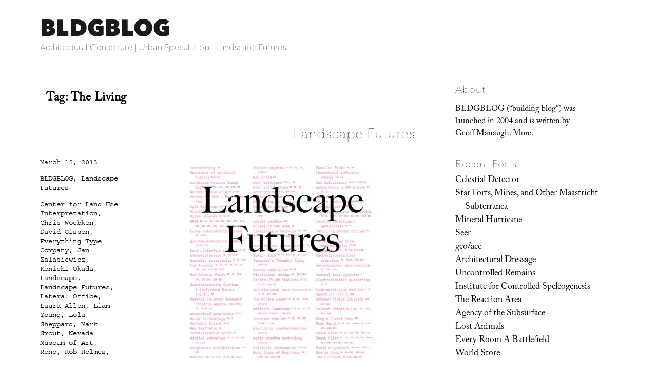

--- FILE ---
content_type: text/html; charset=UTF-8
request_url: https://bldgblog.com/tag/the-living/
body_size: 17659
content:
<!DOCTYPE html>
<html lang="en-US" class="no-js">
<head>
	<meta charset="UTF-8">
	<meta name="viewport" content="width=device-width, initial-scale=1.0">
	<link rel="profile" href="https://gmpg.org/xfn/11">
		<script>
(function(html){html.className = html.className.replace(/\bno-js\b/,'js')})(document.documentElement);
//# sourceURL=twentysixteen_javascript_detection
</script>
<link media="all" href="https://bldgblog.com/wp-content/cache/autoptimize/css/autoptimize_653bb592496213dd9392916577781770.css" rel="stylesheet"><title>The Living &#8211; BLDGBLOG</title>
<meta name='robots' content='max-image-preview:large' />
<link rel='dns-prefetch' href='//stats.wp.com' />
<link rel='dns-prefetch' href='//fonts.googleapis.com' />
<link rel='dns-prefetch' href='//v0.wordpress.com' />
<link rel='preconnect' href='//i0.wp.com' />
<link rel="alternate" type="application/rss+xml" title="BLDGBLOG &raquo; Feed" href="https://bldgblog.com/feed/" />
<link rel="alternate" type="application/rss+xml" title="BLDGBLOG &raquo; Comments Feed" href="https://bldgblog.com/comments/feed/" />
<link rel="alternate" type="application/rss+xml" title="BLDGBLOG &raquo; The Living Tag Feed" href="https://bldgblog.com/tag/the-living/feed/" />
<style id='wp-img-auto-sizes-contain-inline-css'>
img:is([sizes=auto i],[sizes^="auto," i]){contain-intrinsic-size:3000px 1500px}
/*# sourceURL=wp-img-auto-sizes-contain-inline-css */
</style>

<style id='wp-emoji-styles-inline-css'>

	img.wp-smiley, img.emoji {
		display: inline !important;
		border: none !important;
		box-shadow: none !important;
		height: 1em !important;
		width: 1em !important;
		margin: 0 0.07em !important;
		vertical-align: -0.1em !important;
		background: none !important;
		padding: 0 !important;
	}
/*# sourceURL=wp-emoji-styles-inline-css */
</style>
<style id='wp-block-library-inline-css'>
:root{--wp-block-synced-color:#7a00df;--wp-block-synced-color--rgb:122,0,223;--wp-bound-block-color:var(--wp-block-synced-color);--wp-editor-canvas-background:#ddd;--wp-admin-theme-color:#007cba;--wp-admin-theme-color--rgb:0,124,186;--wp-admin-theme-color-darker-10:#006ba1;--wp-admin-theme-color-darker-10--rgb:0,107,160.5;--wp-admin-theme-color-darker-20:#005a87;--wp-admin-theme-color-darker-20--rgb:0,90,135;--wp-admin-border-width-focus:2px}@media (min-resolution:192dpi){:root{--wp-admin-border-width-focus:1.5px}}.wp-element-button{cursor:pointer}:root .has-very-light-gray-background-color{background-color:#eee}:root .has-very-dark-gray-background-color{background-color:#313131}:root .has-very-light-gray-color{color:#eee}:root .has-very-dark-gray-color{color:#313131}:root .has-vivid-green-cyan-to-vivid-cyan-blue-gradient-background{background:linear-gradient(135deg,#00d084,#0693e3)}:root .has-purple-crush-gradient-background{background:linear-gradient(135deg,#34e2e4,#4721fb 50%,#ab1dfe)}:root .has-hazy-dawn-gradient-background{background:linear-gradient(135deg,#faaca8,#dad0ec)}:root .has-subdued-olive-gradient-background{background:linear-gradient(135deg,#fafae1,#67a671)}:root .has-atomic-cream-gradient-background{background:linear-gradient(135deg,#fdd79a,#004a59)}:root .has-nightshade-gradient-background{background:linear-gradient(135deg,#330968,#31cdcf)}:root .has-midnight-gradient-background{background:linear-gradient(135deg,#020381,#2874fc)}:root{--wp--preset--font-size--normal:16px;--wp--preset--font-size--huge:42px}.has-regular-font-size{font-size:1em}.has-larger-font-size{font-size:2.625em}.has-normal-font-size{font-size:var(--wp--preset--font-size--normal)}.has-huge-font-size{font-size:var(--wp--preset--font-size--huge)}.has-text-align-center{text-align:center}.has-text-align-left{text-align:left}.has-text-align-right{text-align:right}.has-fit-text{white-space:nowrap!important}#end-resizable-editor-section{display:none}.aligncenter{clear:both}.items-justified-left{justify-content:flex-start}.items-justified-center{justify-content:center}.items-justified-right{justify-content:flex-end}.items-justified-space-between{justify-content:space-between}.screen-reader-text{border:0;clip-path:inset(50%);height:1px;margin:-1px;overflow:hidden;padding:0;position:absolute;width:1px;word-wrap:normal!important}.screen-reader-text:focus{background-color:#ddd;clip-path:none;color:#444;display:block;font-size:1em;height:auto;left:5px;line-height:normal;padding:15px 23px 14px;text-decoration:none;top:5px;width:auto;z-index:100000}html :where(.has-border-color){border-style:solid}html :where([style*=border-top-color]){border-top-style:solid}html :where([style*=border-right-color]){border-right-style:solid}html :where([style*=border-bottom-color]){border-bottom-style:solid}html :where([style*=border-left-color]){border-left-style:solid}html :where([style*=border-width]){border-style:solid}html :where([style*=border-top-width]){border-top-style:solid}html :where([style*=border-right-width]){border-right-style:solid}html :where([style*=border-bottom-width]){border-bottom-style:solid}html :where([style*=border-left-width]){border-left-style:solid}html :where(img[class*=wp-image-]){height:auto;max-width:100%}:where(figure){margin:0 0 1em}html :where(.is-position-sticky){--wp-admin--admin-bar--position-offset:var(--wp-admin--admin-bar--height,0px)}@media screen and (max-width:600px){html :where(.is-position-sticky){--wp-admin--admin-bar--position-offset:0px}}

/*# sourceURL=wp-block-library-inline-css */
</style><style id='wp-block-image-inline-css'>
.wp-block-image>a,.wp-block-image>figure>a{display:inline-block}.wp-block-image img{box-sizing:border-box;height:auto;max-width:100%;vertical-align:bottom}@media not (prefers-reduced-motion){.wp-block-image img.hide{visibility:hidden}.wp-block-image img.show{animation:show-content-image .4s}}.wp-block-image[style*=border-radius] img,.wp-block-image[style*=border-radius]>a{border-radius:inherit}.wp-block-image.has-custom-border img{box-sizing:border-box}.wp-block-image.aligncenter{text-align:center}.wp-block-image.alignfull>a,.wp-block-image.alignwide>a{width:100%}.wp-block-image.alignfull img,.wp-block-image.alignwide img{height:auto;width:100%}.wp-block-image .aligncenter,.wp-block-image .alignleft,.wp-block-image .alignright,.wp-block-image.aligncenter,.wp-block-image.alignleft,.wp-block-image.alignright{display:table}.wp-block-image .aligncenter>figcaption,.wp-block-image .alignleft>figcaption,.wp-block-image .alignright>figcaption,.wp-block-image.aligncenter>figcaption,.wp-block-image.alignleft>figcaption,.wp-block-image.alignright>figcaption{caption-side:bottom;display:table-caption}.wp-block-image .alignleft{float:left;margin:.5em 1em .5em 0}.wp-block-image .alignright{float:right;margin:.5em 0 .5em 1em}.wp-block-image .aligncenter{margin-left:auto;margin-right:auto}.wp-block-image :where(figcaption){margin-bottom:1em;margin-top:.5em}.wp-block-image.is-style-circle-mask img{border-radius:9999px}@supports ((-webkit-mask-image:none) or (mask-image:none)) or (-webkit-mask-image:none){.wp-block-image.is-style-circle-mask img{border-radius:0;-webkit-mask-image:url('data:image/svg+xml;utf8,<svg viewBox="0 0 100 100" xmlns="http://www.w3.org/2000/svg"><circle cx="50" cy="50" r="50"/></svg>');mask-image:url('data:image/svg+xml;utf8,<svg viewBox="0 0 100 100" xmlns="http://www.w3.org/2000/svg"><circle cx="50" cy="50" r="50"/></svg>');mask-mode:alpha;-webkit-mask-position:center;mask-position:center;-webkit-mask-repeat:no-repeat;mask-repeat:no-repeat;-webkit-mask-size:contain;mask-size:contain}}:root :where(.wp-block-image.is-style-rounded img,.wp-block-image .is-style-rounded img){border-radius:9999px}.wp-block-image figure{margin:0}.wp-lightbox-container{display:flex;flex-direction:column;position:relative}.wp-lightbox-container img{cursor:zoom-in}.wp-lightbox-container img:hover+button{opacity:1}.wp-lightbox-container button{align-items:center;backdrop-filter:blur(16px) saturate(180%);background-color:#5a5a5a40;border:none;border-radius:4px;cursor:zoom-in;display:flex;height:20px;justify-content:center;opacity:0;padding:0;position:absolute;right:16px;text-align:center;top:16px;width:20px;z-index:100}@media not (prefers-reduced-motion){.wp-lightbox-container button{transition:opacity .2s ease}}.wp-lightbox-container button:focus-visible{outline:3px auto #5a5a5a40;outline:3px auto -webkit-focus-ring-color;outline-offset:3px}.wp-lightbox-container button:hover{cursor:pointer;opacity:1}.wp-lightbox-container button:focus{opacity:1}.wp-lightbox-container button:focus,.wp-lightbox-container button:hover,.wp-lightbox-container button:not(:hover):not(:active):not(.has-background){background-color:#5a5a5a40;border:none}.wp-lightbox-overlay{box-sizing:border-box;cursor:zoom-out;height:100vh;left:0;overflow:hidden;position:fixed;top:0;visibility:hidden;width:100%;z-index:100000}.wp-lightbox-overlay .close-button{align-items:center;cursor:pointer;display:flex;justify-content:center;min-height:40px;min-width:40px;padding:0;position:absolute;right:calc(env(safe-area-inset-right) + 16px);top:calc(env(safe-area-inset-top) + 16px);z-index:5000000}.wp-lightbox-overlay .close-button:focus,.wp-lightbox-overlay .close-button:hover,.wp-lightbox-overlay .close-button:not(:hover):not(:active):not(.has-background){background:none;border:none}.wp-lightbox-overlay .lightbox-image-container{height:var(--wp--lightbox-container-height);left:50%;overflow:hidden;position:absolute;top:50%;transform:translate(-50%,-50%);transform-origin:top left;width:var(--wp--lightbox-container-width);z-index:9999999999}.wp-lightbox-overlay .wp-block-image{align-items:center;box-sizing:border-box;display:flex;height:100%;justify-content:center;margin:0;position:relative;transform-origin:0 0;width:100%;z-index:3000000}.wp-lightbox-overlay .wp-block-image img{height:var(--wp--lightbox-image-height);min-height:var(--wp--lightbox-image-height);min-width:var(--wp--lightbox-image-width);width:var(--wp--lightbox-image-width)}.wp-lightbox-overlay .wp-block-image figcaption{display:none}.wp-lightbox-overlay button{background:none;border:none}.wp-lightbox-overlay .scrim{background-color:#fff;height:100%;opacity:.9;position:absolute;width:100%;z-index:2000000}.wp-lightbox-overlay.active{visibility:visible}@media not (prefers-reduced-motion){.wp-lightbox-overlay.active{animation:turn-on-visibility .25s both}.wp-lightbox-overlay.active img{animation:turn-on-visibility .35s both}.wp-lightbox-overlay.show-closing-animation:not(.active){animation:turn-off-visibility .35s both}.wp-lightbox-overlay.show-closing-animation:not(.active) img{animation:turn-off-visibility .25s both}.wp-lightbox-overlay.zoom.active{animation:none;opacity:1;visibility:visible}.wp-lightbox-overlay.zoom.active .lightbox-image-container{animation:lightbox-zoom-in .4s}.wp-lightbox-overlay.zoom.active .lightbox-image-container img{animation:none}.wp-lightbox-overlay.zoom.active .scrim{animation:turn-on-visibility .4s forwards}.wp-lightbox-overlay.zoom.show-closing-animation:not(.active){animation:none}.wp-lightbox-overlay.zoom.show-closing-animation:not(.active) .lightbox-image-container{animation:lightbox-zoom-out .4s}.wp-lightbox-overlay.zoom.show-closing-animation:not(.active) .lightbox-image-container img{animation:none}.wp-lightbox-overlay.zoom.show-closing-animation:not(.active) .scrim{animation:turn-off-visibility .4s forwards}}@keyframes show-content-image{0%{visibility:hidden}99%{visibility:hidden}to{visibility:visible}}@keyframes turn-on-visibility{0%{opacity:0}to{opacity:1}}@keyframes turn-off-visibility{0%{opacity:1;visibility:visible}99%{opacity:0;visibility:visible}to{opacity:0;visibility:hidden}}@keyframes lightbox-zoom-in{0%{transform:translate(calc((-100vw + var(--wp--lightbox-scrollbar-width))/2 + var(--wp--lightbox-initial-left-position)),calc(-50vh + var(--wp--lightbox-initial-top-position))) scale(var(--wp--lightbox-scale))}to{transform:translate(-50%,-50%) scale(1)}}@keyframes lightbox-zoom-out{0%{transform:translate(-50%,-50%) scale(1);visibility:visible}99%{visibility:visible}to{transform:translate(calc((-100vw + var(--wp--lightbox-scrollbar-width))/2 + var(--wp--lightbox-initial-left-position)),calc(-50vh + var(--wp--lightbox-initial-top-position))) scale(var(--wp--lightbox-scale));visibility:hidden}}
/*# sourceURL=https://bldgblog.com/wp-includes/blocks/image/style.min.css */
</style>
<style id='wp-block-image-theme-inline-css'>
:root :where(.wp-block-image figcaption){color:#555;font-size:13px;text-align:center}.is-dark-theme :root :where(.wp-block-image figcaption){color:#ffffffa6}.wp-block-image{margin:0 0 1em}
/*# sourceURL=https://bldgblog.com/wp-includes/blocks/image/theme.min.css */
</style>
<style id='global-styles-inline-css'>
:root{--wp--preset--aspect-ratio--square: 1;--wp--preset--aspect-ratio--4-3: 4/3;--wp--preset--aspect-ratio--3-4: 3/4;--wp--preset--aspect-ratio--3-2: 3/2;--wp--preset--aspect-ratio--2-3: 2/3;--wp--preset--aspect-ratio--16-9: 16/9;--wp--preset--aspect-ratio--9-16: 9/16;--wp--preset--color--black: #000000;--wp--preset--color--cyan-bluish-gray: #abb8c3;--wp--preset--color--white: #fff;--wp--preset--color--pale-pink: #f78da7;--wp--preset--color--vivid-red: #cf2e2e;--wp--preset--color--luminous-vivid-orange: #ff6900;--wp--preset--color--luminous-vivid-amber: #fcb900;--wp--preset--color--light-green-cyan: #7bdcb5;--wp--preset--color--vivid-green-cyan: #00d084;--wp--preset--color--pale-cyan-blue: #8ed1fc;--wp--preset--color--vivid-cyan-blue: #0693e3;--wp--preset--color--vivid-purple: #9b51e0;--wp--preset--color--dark-gray: #1a1a1a;--wp--preset--color--medium-gray: #686868;--wp--preset--color--light-gray: #e5e5e5;--wp--preset--color--blue-gray: #4d545c;--wp--preset--color--bright-blue: #007acc;--wp--preset--color--light-blue: #9adffd;--wp--preset--color--dark-brown: #402b30;--wp--preset--color--medium-brown: #774e24;--wp--preset--color--dark-red: #640c1f;--wp--preset--color--bright-red: #ff675f;--wp--preset--color--yellow: #ffef8e;--wp--preset--gradient--vivid-cyan-blue-to-vivid-purple: linear-gradient(135deg,rgb(6,147,227) 0%,rgb(155,81,224) 100%);--wp--preset--gradient--light-green-cyan-to-vivid-green-cyan: linear-gradient(135deg,rgb(122,220,180) 0%,rgb(0,208,130) 100%);--wp--preset--gradient--luminous-vivid-amber-to-luminous-vivid-orange: linear-gradient(135deg,rgb(252,185,0) 0%,rgb(255,105,0) 100%);--wp--preset--gradient--luminous-vivid-orange-to-vivid-red: linear-gradient(135deg,rgb(255,105,0) 0%,rgb(207,46,46) 100%);--wp--preset--gradient--very-light-gray-to-cyan-bluish-gray: linear-gradient(135deg,rgb(238,238,238) 0%,rgb(169,184,195) 100%);--wp--preset--gradient--cool-to-warm-spectrum: linear-gradient(135deg,rgb(74,234,220) 0%,rgb(151,120,209) 20%,rgb(207,42,186) 40%,rgb(238,44,130) 60%,rgb(251,105,98) 80%,rgb(254,248,76) 100%);--wp--preset--gradient--blush-light-purple: linear-gradient(135deg,rgb(255,206,236) 0%,rgb(152,150,240) 100%);--wp--preset--gradient--blush-bordeaux: linear-gradient(135deg,rgb(254,205,165) 0%,rgb(254,45,45) 50%,rgb(107,0,62) 100%);--wp--preset--gradient--luminous-dusk: linear-gradient(135deg,rgb(255,203,112) 0%,rgb(199,81,192) 50%,rgb(65,88,208) 100%);--wp--preset--gradient--pale-ocean: linear-gradient(135deg,rgb(255,245,203) 0%,rgb(182,227,212) 50%,rgb(51,167,181) 100%);--wp--preset--gradient--electric-grass: linear-gradient(135deg,rgb(202,248,128) 0%,rgb(113,206,126) 100%);--wp--preset--gradient--midnight: linear-gradient(135deg,rgb(2,3,129) 0%,rgb(40,116,252) 100%);--wp--preset--font-size--small: 13px;--wp--preset--font-size--medium: 20px;--wp--preset--font-size--large: 36px;--wp--preset--font-size--x-large: 42px;--wp--preset--spacing--20: 0.44rem;--wp--preset--spacing--30: 0.67rem;--wp--preset--spacing--40: 1rem;--wp--preset--spacing--50: 1.5rem;--wp--preset--spacing--60: 2.25rem;--wp--preset--spacing--70: 3.38rem;--wp--preset--spacing--80: 5.06rem;--wp--preset--shadow--natural: 6px 6px 9px rgba(0, 0, 0, 0.2);--wp--preset--shadow--deep: 12px 12px 50px rgba(0, 0, 0, 0.4);--wp--preset--shadow--sharp: 6px 6px 0px rgba(0, 0, 0, 0.2);--wp--preset--shadow--outlined: 6px 6px 0px -3px rgb(255, 255, 255), 6px 6px rgb(0, 0, 0);--wp--preset--shadow--crisp: 6px 6px 0px rgb(0, 0, 0);}:where(.is-layout-flex){gap: 0.5em;}:where(.is-layout-grid){gap: 0.5em;}body .is-layout-flex{display: flex;}.is-layout-flex{flex-wrap: wrap;align-items: center;}.is-layout-flex > :is(*, div){margin: 0;}body .is-layout-grid{display: grid;}.is-layout-grid > :is(*, div){margin: 0;}:where(.wp-block-columns.is-layout-flex){gap: 2em;}:where(.wp-block-columns.is-layout-grid){gap: 2em;}:where(.wp-block-post-template.is-layout-flex){gap: 1.25em;}:where(.wp-block-post-template.is-layout-grid){gap: 1.25em;}.has-black-color{color: var(--wp--preset--color--black) !important;}.has-cyan-bluish-gray-color{color: var(--wp--preset--color--cyan-bluish-gray) !important;}.has-white-color{color: var(--wp--preset--color--white) !important;}.has-pale-pink-color{color: var(--wp--preset--color--pale-pink) !important;}.has-vivid-red-color{color: var(--wp--preset--color--vivid-red) !important;}.has-luminous-vivid-orange-color{color: var(--wp--preset--color--luminous-vivid-orange) !important;}.has-luminous-vivid-amber-color{color: var(--wp--preset--color--luminous-vivid-amber) !important;}.has-light-green-cyan-color{color: var(--wp--preset--color--light-green-cyan) !important;}.has-vivid-green-cyan-color{color: var(--wp--preset--color--vivid-green-cyan) !important;}.has-pale-cyan-blue-color{color: var(--wp--preset--color--pale-cyan-blue) !important;}.has-vivid-cyan-blue-color{color: var(--wp--preset--color--vivid-cyan-blue) !important;}.has-vivid-purple-color{color: var(--wp--preset--color--vivid-purple) !important;}.has-black-background-color{background-color: var(--wp--preset--color--black) !important;}.has-cyan-bluish-gray-background-color{background-color: var(--wp--preset--color--cyan-bluish-gray) !important;}.has-white-background-color{background-color: var(--wp--preset--color--white) !important;}.has-pale-pink-background-color{background-color: var(--wp--preset--color--pale-pink) !important;}.has-vivid-red-background-color{background-color: var(--wp--preset--color--vivid-red) !important;}.has-luminous-vivid-orange-background-color{background-color: var(--wp--preset--color--luminous-vivid-orange) !important;}.has-luminous-vivid-amber-background-color{background-color: var(--wp--preset--color--luminous-vivid-amber) !important;}.has-light-green-cyan-background-color{background-color: var(--wp--preset--color--light-green-cyan) !important;}.has-vivid-green-cyan-background-color{background-color: var(--wp--preset--color--vivid-green-cyan) !important;}.has-pale-cyan-blue-background-color{background-color: var(--wp--preset--color--pale-cyan-blue) !important;}.has-vivid-cyan-blue-background-color{background-color: var(--wp--preset--color--vivid-cyan-blue) !important;}.has-vivid-purple-background-color{background-color: var(--wp--preset--color--vivid-purple) !important;}.has-black-border-color{border-color: var(--wp--preset--color--black) !important;}.has-cyan-bluish-gray-border-color{border-color: var(--wp--preset--color--cyan-bluish-gray) !important;}.has-white-border-color{border-color: var(--wp--preset--color--white) !important;}.has-pale-pink-border-color{border-color: var(--wp--preset--color--pale-pink) !important;}.has-vivid-red-border-color{border-color: var(--wp--preset--color--vivid-red) !important;}.has-luminous-vivid-orange-border-color{border-color: var(--wp--preset--color--luminous-vivid-orange) !important;}.has-luminous-vivid-amber-border-color{border-color: var(--wp--preset--color--luminous-vivid-amber) !important;}.has-light-green-cyan-border-color{border-color: var(--wp--preset--color--light-green-cyan) !important;}.has-vivid-green-cyan-border-color{border-color: var(--wp--preset--color--vivid-green-cyan) !important;}.has-pale-cyan-blue-border-color{border-color: var(--wp--preset--color--pale-cyan-blue) !important;}.has-vivid-cyan-blue-border-color{border-color: var(--wp--preset--color--vivid-cyan-blue) !important;}.has-vivid-purple-border-color{border-color: var(--wp--preset--color--vivid-purple) !important;}.has-vivid-cyan-blue-to-vivid-purple-gradient-background{background: var(--wp--preset--gradient--vivid-cyan-blue-to-vivid-purple) !important;}.has-light-green-cyan-to-vivid-green-cyan-gradient-background{background: var(--wp--preset--gradient--light-green-cyan-to-vivid-green-cyan) !important;}.has-luminous-vivid-amber-to-luminous-vivid-orange-gradient-background{background: var(--wp--preset--gradient--luminous-vivid-amber-to-luminous-vivid-orange) !important;}.has-luminous-vivid-orange-to-vivid-red-gradient-background{background: var(--wp--preset--gradient--luminous-vivid-orange-to-vivid-red) !important;}.has-very-light-gray-to-cyan-bluish-gray-gradient-background{background: var(--wp--preset--gradient--very-light-gray-to-cyan-bluish-gray) !important;}.has-cool-to-warm-spectrum-gradient-background{background: var(--wp--preset--gradient--cool-to-warm-spectrum) !important;}.has-blush-light-purple-gradient-background{background: var(--wp--preset--gradient--blush-light-purple) !important;}.has-blush-bordeaux-gradient-background{background: var(--wp--preset--gradient--blush-bordeaux) !important;}.has-luminous-dusk-gradient-background{background: var(--wp--preset--gradient--luminous-dusk) !important;}.has-pale-ocean-gradient-background{background: var(--wp--preset--gradient--pale-ocean) !important;}.has-electric-grass-gradient-background{background: var(--wp--preset--gradient--electric-grass) !important;}.has-midnight-gradient-background{background: var(--wp--preset--gradient--midnight) !important;}.has-small-font-size{font-size: var(--wp--preset--font-size--small) !important;}.has-medium-font-size{font-size: var(--wp--preset--font-size--medium) !important;}.has-large-font-size{font-size: var(--wp--preset--font-size--large) !important;}.has-x-large-font-size{font-size: var(--wp--preset--font-size--x-large) !important;}
/*# sourceURL=global-styles-inline-css */
</style>

<style id='classic-theme-styles-inline-css'>
/*! This file is auto-generated */
.wp-block-button__link{color:#fff;background-color:#32373c;border-radius:9999px;box-shadow:none;text-decoration:none;padding:calc(.667em + 2px) calc(1.333em + 2px);font-size:1.125em}.wp-block-file__button{background:#32373c;color:#fff;text-decoration:none}
/*# sourceURL=/wp-includes/css/classic-themes.min.css */
</style>


<link rel='stylesheet' id='sorts-mill-goudy-css' href='https://fonts.googleapis.com/css?family=Sorts+Mill+Goudy%3A400%2C400italic&#038;ver=6.9' media='all' />
<link rel='stylesheet' id='eb-garamond-css' href='https://fonts.googleapis.com/css?family=EB+Garamond&#038;ver=6.9' media='all' />
<link rel='stylesheet' id='merriweather-css' href='https://fonts.googleapis.com/css?family=Merriweather&#038;ver=6.9' media='all' />





<script src="https://bldgblog.com/wp-includes/js/jquery/jquery.min.js?ver=3.7.1" id="jquery-core-js"></script>
<script src="https://bldgblog.com/wp-includes/js/jquery/jquery-migrate.min.js?ver=3.4.1" id="jquery-migrate-js"></script>
<script id="twentysixteen-script-js-extra">
var screenReaderText = {"expand":"expand child menu","collapse":"collapse child menu"};
//# sourceURL=twentysixteen-script-js-extra
</script>

<link rel="https://api.w.org/" href="https://bldgblog.com/wp-json/" /><link rel="alternate" title="JSON" type="application/json" href="https://bldgblog.com/wp-json/wp/v2/tags/2008" /><link rel="EditURI" type="application/rsd+xml" title="RSD" href="https://bldgblog.com/xmlrpc.php?rsd" />
<meta name="generator" content="WordPress 6.9" />

		<!-- GA Google Analytics @ https://m0n.co/ga -->
		<script>
			(function(i,s,o,g,r,a,m){i['GoogleAnalyticsObject']=r;i[r]=i[r]||function(){
			(i[r].q=i[r].q||[]).push(arguments)},i[r].l=1*new Date();a=s.createElement(o),
			m=s.getElementsByTagName(o)[0];a.async=1;a.src=g;m.parentNode.insertBefore(a,m)
			})(window,document,'script','https://www.google-analytics.com/analytics.js','ga');
			ga('create', 'UA-12149034-2', 'auto');
			ga('send', 'pageview');
		</script>

		<style>img#wpstats{display:none}</style>
		<style>.recentcomments a{display:inline !important;padding:0 !important;margin:0 !important;}</style><style id="custom-background-css">
body.custom-background { background-color: #ffffff; }
</style>
	
<!-- Jetpack Open Graph Tags -->
<meta property="og:type" content="website" />
<meta property="og:title" content="The Living &#8211; BLDGBLOG" />
<meta property="og:url" content="https://bldgblog.com/tag/the-living/" />
<meta property="og:site_name" content="BLDGBLOG" />
<meta property="og:image" content="https://i0.wp.com/bldgblog.com/wp-content/uploads/2015/12/cropped-bldgblog-logosq-1.jpg?fit=512%2C512&#038;ssl=1" />
<meta property="og:image:width" content="512" />
<meta property="og:image:height" content="512" />
<meta property="og:image:alt" content="" />
<meta property="og:locale" content="en_US" />

<!-- End Jetpack Open Graph Tags -->
<link rel="icon" href="https://i0.wp.com/bldgblog.com/wp-content/uploads/2015/12/cropped-bldgblog-logosq-1.jpg?fit=32%2C32&#038;ssl=1" sizes="32x32" />
<link rel="icon" href="https://i0.wp.com/bldgblog.com/wp-content/uploads/2015/12/cropped-bldgblog-logosq-1.jpg?fit=192%2C192&#038;ssl=1" sizes="192x192" />
<link rel="apple-touch-icon" href="https://i0.wp.com/bldgblog.com/wp-content/uploads/2015/12/cropped-bldgblog-logosq-1.jpg?fit=180%2C180&#038;ssl=1" />
<meta name="msapplication-TileImage" content="https://i0.wp.com/bldgblog.com/wp-content/uploads/2015/12/cropped-bldgblog-logosq-1.jpg?fit=270%2C270&#038;ssl=1" />
<!-- BEGIN Adobe Fonts for WordPress --><script>
  (function(d) {
    var config = {
      kitId: 'gwa4cun',
      scriptTimeout: 3000,
      async: true
    },
    h=d.documentElement,t=setTimeout(function(){h.className=h.className.replace(/\bwf-loading\b/g,"")+" wf-inactive";},config.scriptTimeout),tk=d.createElement("script"),f=false,s=d.getElementsByTagName("script")[0],a;h.className+=" wf-loading";tk.src='https://use.typekit.net/'+config.kitId+'.js';tk.async=true;tk.onload=tk.onreadystatechange=function(){a=this.readyState;if(f||a&&a!="complete"&&a!="loaded")return;f=true;clearTimeout(t);try{Typekit.load(config)}catch(e){}};s.parentNode.insertBefore(tk,s)
  })(document);
</script><style type='text/css'>a {
text-decoration: none;
}</style><!-- END Adobe Fonts for WordPress --><script src="https://bldgblog.com/wp-content/cache/autoptimize/js/autoptimize_35f668044e78518a13a765342cfae445.js"></script></head>

<body class="archive tag tag-the-living tag-2008 custom-background wp-embed-responsive wp-theme-twentysixteen wp-child-theme-bldgblog hfeed">
<div id="page" class="site">
	<div class="site-inner">
		<a class="skip-link screen-reader-text" href="#content">
			Skip to content		</a>

		<header id="masthead" class="site-header">
			<div class="site-header-main">
				<div class="site-branding">
											<p class="site-title"><a href="https://bldgblog.com/" rel="home" >BLDGBLOG</a></p>
												<p class="site-description">Architectural Conjecture  |  Urban Speculation  |  Landscape Futures</p>
									</div><!-- .site-branding -->

							</div><!-- .site-header-main -->

					</header><!-- .site-header -->

		<div id="content" class="site-content">

	<div id="primary" class="content-area">
		<main id="main" class="site-main">

		
			<header class="page-header">
				<h1 class="page-title">Tag: <span>The Living</span></h1>			</header><!-- .page-header -->

			
<article id="post-12365" class="post-12365 post type-post status-publish format-standard hentry category-uncategorized category-landscape-futures tag-center-for-land-use-interpretation tag-chris-woebken tag-david-gissen tag-everything-type-company tag-jan-zalasiewicz tag-kenichi-okada tag-landscape tag-landscape-futures tag-lateral-office tag-laura-allen tag-liam-young tag-lola-sheppard tag-mark-smout tag-nevada-museum-of-art tag-reno tag-rob-holmes tag-scott-geiger tag-smout-allen tag-smudge-studio tag-the-living">
	<header class="entry-header">
		
		<h2 class="entry-title"><a href="https://bldgblog.com/2013/03/landscape-futures/" rel="bookmark">Landscape Futures</a></h2>	</header><!-- .entry-header -->

	
	
	<div class="entry-content">
		<p><img fetchpriority="high" decoding="async" style="display:block; margin:0px auto 5px; text-align:center;" src="/wp-content/uploads/2006/06/Landscape-Futuresfinal-1.jpg" width="400" height="558" alt="" /><small>[Images: The cover of <a href="http://www.amazon.com/gp/product/8415391145/ref=as_li_ss_tl?ie=UTF8&#038;camp=1789&#038;creative=390957&#038;creativeASIN=8415391145&#038;linkCode=as2&#038;tag=bldgblog-20"><i>Landscape Futures</i></a>; book design by Brooklyn&#8217;s <a href="http://everything-type-company.com">Everything-Type-Company</a>].</small></p>
<p> I&#8217;m enormously pleased to say that a book project long in the making will finally see the light of day later this month, a collaboration between <a href="http://www.actar.es">ACTAR</a> and the <a href="http://www.nevadaart.org">Nevada Museum of Art</a> called <a href="http://www.amazon.com/gp/product/8415391145/ref=as_li_ss_tl?ie=UTF8&#038;camp=1789&#038;creative=390957&#038;creativeASIN=8415391145&#038;linkCode=as2&#038;tag=bldgblog-20"><i>Landscape Futures: Instruments, Devices and Architectural Inventions</i></a>.</p>
<p> On a related note, I&#8217;m also happy to say simply, despite the painfully slow pace of posts here on the blog, going back at least the last six months or so, that many projects ticking away in the background are, at long last, coming to fruition, including <a href="http://v-e-n-u-e.com"><i>Venue</i></a>, and, now, the publication of <a href="http://www.amazon.com/gp/product/8415391145/ref=as_li_ss_tl?ie=UTF8&#038;camp=1789&#038;creative=390957&#038;creativeASIN=8415391145&#038;linkCode=as2&#038;tag=bldgblog-20"><i>Landscape Futures</i></a>.</p>
<p> <img decoding="async" style="display:block; margin:0px auto 2px; text-align:center;" src="/wp-content/uploads/2006/06/Landscape-Futures2.jpg" width="535" height="373" alt="" /><img decoding="async" style="display:block; margin:0px auto 2px; text-align:center;" src="/wp-content/uploads/2006/06/Landscape-Futuresfinal-4.jpg" width="535" height="373" alt="" /><img loading="lazy" decoding="async" style="display:block; margin:0px auto 5px; text-align:center;" src="/wp-content/uploads/2006/06/Landscape-Futuresfinal-5.jpg" width="535" height="373" alt="" /><small>[Images: The opening spreads of <a href="http://www.amazon.com/gp/product/8415391145/ref=as_li_ss_tl?ie=UTF8&#038;camp=1789&#038;creative=390957&#038;creativeASIN=8415391145&#038;linkCode=as2&#038;tag=bldgblog-20"><i>Landscape Futures</i></a>; book design by <a href="http://everything-type-company.com">Everything-Type-Company</a>].</small></p>
<p> <a href="http://www.amazon.com/gp/product/8415391145/ref=as_li_ss_tl?ie=UTF8&#038;camp=1789&#038;creative=390957&#038;creativeASIN=8415391145&#038;linkCode=as2&#038;tag=bldgblog-20"><i>Landscape Futures</i></a> both documents and continues an exhibition of the same name that ran for a bit more than six months at the Nevada Museum of Art in Reno, from August 2011 to February 2012. The exhibition was my first solo commission as a curator and by far the largest project I had worked on to that point. It was an incredible opportunity, and I remain hugely excited by the physical quality and conceptual breadth of the work produced by the show&#8217;s participating artists and architects. </p>
<p> Best of all, I was able to commission brand new work from many of the contributors, including giving historian <a href="http://htcexperiments.org">David Gissen</a> a new opportunity to explore his ideas—on preservation, technology, and the environmental regulation of everyday urban space—in a series of wall-sized prints; finding a new genre—a fictional travelogue from a future lithium boom—with <a href="http://www.thelivingnewyork.com">The Living</a>; and setting aside nearly an entire room, the centerpiece of the 2,500-square-foot exhibition, for an immensely complicated piece of functioning machinery (plus documentary photographs, posters, study-models, an entire bound book of research, and much else besides) by London-based architects <a href="http://www.smoutallen.com">Smout Allen</a>. </p>
<p> Those works joined pre-existing projects by Mason White &#038; Lola Sheppard of <a href="http://lateraloffice.com">Lateral Office</a> and <a href="http://infranetlab.org">InfraNet Lab</a>, whose project &#8220;Next North/The Active Layer&#8221; explored the emerging architectural conditions presented by climate-changed terrains in the far north; <a href="http://www.woebken.net">Chris Woebken</a> &#038; <a href="http://www.kenichiokada.com">Kenichi Okada</a>, whose widely exhibited &#8220;<a href="http://www.woebken.net/animalsuperpowers.html">Animal Superpowers</a>&#8221; added a colorful note to the exhibition&#8217;s second room; and architect-adventurer <a href="http://www.tomorrowsthoughtstoday.com">Liam Young</a>, who brought his &#8220;Specimens of Unnatural History&#8221; successfully through international customs to model the warped future ecosystem of a genetically-enhanced Galapagos.</p>
<p> <img loading="lazy" decoding="async" style="display:block; margin:0px auto 2px; text-align:center;" src="/wp-content/uploads/2006/06/Landscape-Futuresfinal-10.jpg" width="400" height="558" alt="" /><img loading="lazy" decoding="async" style="display:block; margin:0px auto 2px; text-align:center;" src="/wp-content/uploads/2006/06/Landscape-Futuresfinal-11.jpg" width="535" height="373" alt="" /><img loading="lazy" decoding="async" style="display:block; margin:0px auto 2px; text-align:center;" src="/wp-content/uploads/2006/06/Landscape-Futuresfinal-12.jpg" width="535" height="373" alt="" /><img loading="lazy" decoding="async" style="display:block; margin:0px auto 2px; text-align:center;" src="/wp-content/uploads/2006/06/Landscape-Futuresfinal-13.jpg" width="535" height="373" alt="" /><img loading="lazy" decoding="async" style="display:block; margin:0px auto 2px; text-align:center;" src="/wp-content/uploads/2006/06/Landscape-Futuresfinal-14.jpg" width="535" height="373" alt="" /><img loading="lazy" decoding="async" style="display:block; margin:0px auto 2px; text-align:center;" src="/wp-content/uploads/2006/06/Landscape-Futuresfinal-15.jpg" width="535" height="373" alt="" /><img loading="lazy" decoding="async" style="display:block; margin:0px auto 2px; text-align:center;" src="/wp-content/uploads/2006/06/Landscape-Futuresfinal-16.jpg" width="535" height="373" alt="" /><img loading="lazy" decoding="async" style="display:block; margin:0px auto 2px; text-align:center;" src="/wp-content/uploads/2006/06/Landscape-Futuresfinal-17.jpg" width="535" height="373" alt="" /><img loading="lazy" decoding="async" style="display:block; margin:0px auto 2px; text-align:center;" src="/wp-content/uploads/2006/06/Landscape-Futuresfinal-18.jpg" width="535" height="373" alt="" /><img loading="lazy" decoding="async" style="display:block; margin:0px auto 2px; text-align:center;" src="/wp-content/uploads/2006/06/Landscape-Futuresfinal-19.jpg" width="535" height="373" alt="" /><img loading="lazy" decoding="async" style="display:block; margin:0px auto 2px; text-align:center;" src="/wp-content/uploads/2006/06/Landscape-Futuresfinal-20.jpg" width="535" height="373" alt="" /><img loading="lazy" decoding="async" style="display:block; margin:0px auto 2px; text-align:center;" src="/wp-content/uploads/2006/06/Landscape-Futuresfinal-22.jpg" width="535" height="373" alt="" /><img loading="lazy" decoding="async" style="display:block; margin:0px auto 2px; text-align:center;" src="/wp-content/uploads/2006/06/Landscape-Futuresfinal-23.jpg" width="535" height="373" alt="" /><img loading="lazy" decoding="async" style="display:block; margin:0px auto 2px; text-align:center;" src="/wp-content/uploads/2006/06/Landscape-Futuresfinal-24.jpg" width="535" height="373" alt="" /><img loading="lazy" decoding="async" style="display:block; margin:0px auto 2px; text-align:center;" src="/wp-content/uploads/2006/06/Landscape-Futuresfinal-25.jpg" width="535" height="373" alt="" /><img loading="lazy" decoding="async" style="display:block; margin:0px auto 2px; text-align:center;" src="/wp-content/uploads/2006/06/Landscape-Futuresfinal-26.jpg" width="535" height="373" alt="" /><img loading="lazy" decoding="async" style="display:block; margin:0px auto 2px; text-align:center;" src="/wp-content/uploads/2006/06/Landscape-Futuresfinal-28.jpg" width="535" height="373" alt="" /><img loading="lazy" decoding="async" style="display:block; margin:0px auto 2px; text-align:center;" src="/wp-content/uploads/2006/06/Landscape-Futuresfinal-29.jpg" width="535" height="373" alt="" /><img loading="lazy" decoding="async" style="display:block; margin:0px auto 5px; text-align:center;" src="/wp-content/uploads/2006/06/Landscape-Futuresfinal-30.jpg" width="535" height="373" alt="" /><small>[Images: More spreads from <a href="http://www.amazon.com/gp/product/8415391145/ref=as_li_ss_tl?ie=UTF8&#038;camp=1789&#038;creative=390957&#038;creativeASIN=8415391145&#038;linkCode=as2&#038;tag=bldgblog-20"><i>Landscape Futures</i></a>; book design by <a href="http://everything-type-company.com">Everything-Type-Company</a>].</small></p>
<p> But the book also expands on that core of both new and pre-existing work to include work by <a href="http://m.ammoth.us/blog/">Rob Holmes</a>, Alex Trevi (edited from their original appearance on <a href="http://pruned.blogspot.com"><i>Pruned</i></a>), a travelogue through the lost lakes of the American West by <a href="http://smudgestudio.org">Smudge Studio</a>, a walking tour through the electromagnetic landscapes of Los Angeles by the <a href="http://www.clui.org">Center for Land Use Interpretation</a>, and a new short story by Pushcart Prize-winning author <a href="http://scott-geiger.com">Scott Geiger</a>. </p>
<p> These, in turn, join reprints of texts highly influential for the overall <i>Landscape Futures</i> project, including a short history of climate control technologies and weather warfare by historian <a href="http://www.colby.edu/sts/JimFleming.html">James Fleming</a>, <a href="http://htcexperiments.org">David Gissen</a>&#8216;s excellent overview of the atmospheric preservation of artifacts in museums in New York City (specifically, the <a href="http://www.metmuseum.org/Collections/search-the-collections/100004628">Temple of Dendur</a> at the Metropolitan Museum of Art), and a classic article—from BLDGBLOG&#8217;s perspective, at least—originally published in <a href="http://www.newscientist.com"><i>New Scientist</i></a> back in 1998, where geologist <a href="http://www2.le.ac.uk/departments/geology/people/zalasiewicz-ja">Jan Zalasiewicz</a> suggests a number of possibilities for the large-scale fossilization of entire urban landscapes in the Earth&#8217;s far future. </p>
<p>   Even that&#8217;s not the end of the book, however, which is then further augmented by a long look, in the curator&#8217;s essay, at the various technical and metaphoric implications of the instruments, devices, and architectural inventions of the book&#8217;s subtitle, from robot-readable geotextiles and military surveillance technologies to the future of remote-sensing in archaeology, and moving between scales as divergent as plate-tectonic tomography, radio astronomical installations in the the polar north, and speculative laser-jamming objects designed by <a href="http://www.scanlabprojects.co.uk">ScanLAB Projects</a>.</p>
<p> To wrap it all up and connect the conceptual dots set loose across the book, detailed interviews with all of the exhibition&#8217;s participating artists, writers, and architects fill out the book&#8217;s long middle—and, in all cases, I can&#8217;t wait to get these out there, as they are all conversations that deserve continuation in other formats. The responses from David Gissen alone could fuel an entire graduate seminar.<br /><Br> The spreads and images you see here all come directly from the book.</p>
<p> <img loading="lazy" decoding="async" style="display:block; margin:0px auto 2px; text-align:center;" src="/wp-content/uploads/2006/06/Landscape-Futuresfinal-32.jpg" width="400" height="558" alt="" /><img loading="lazy" decoding="async" style="display:block; margin:0px auto 2px; text-align:center;" src="/wp-content/uploads/2006/06/Landscape-Futuresfinal-38.jpg" width="535" height="373" alt="" /><img loading="lazy" decoding="async" style="display:block; margin:0px auto 2px; text-align:center;" src="/wp-content/uploads/2006/06/Landscape-Futuresfinal-39.jpg" width="535" height="373" alt="" /><img loading="lazy" decoding="async" style="display:block; margin:0px auto 2px; text-align:center;" src="/wp-content/uploads/2006/06/Landscape-Futuresfinal-41.jpg" width="400" height="558" alt="" /><img loading="lazy" decoding="async" style="display:block; margin:0px auto 2px; text-align:center;" src="/wp-content/uploads/2006/06/Landscape-Futuresfinal-43.jpg" width="535" height="373" alt="" /><img loading="lazy" decoding="async" style="display:block; margin:0px auto 2px; text-align:center;" src="/wp-content/uploads/2006/06/Landscape-Futuresfinal-44.jpg" width="535" height="373" alt="" /><img loading="lazy" decoding="async" style="display:block; margin:0px auto 2px; text-align:center;" src="/wp-content/uploads/2006/06/Landscape-Futuresfinal-48.jpg" width="400" height="558" alt="" /><img loading="lazy" decoding="async" style="display:block; margin:0px auto 2px; text-align:center;" src="/wp-content/uploads/2006/06/Landscape-Futuresfinal-50.jpg" width="535" height="373" alt="" /><img loading="lazy" decoding="async" style="display:block; margin:0px auto 2px; text-align:center;" src="/wp-content/uploads/2006/06/Landscape-Futuresfinal-51.jpg" width="535" height="373" alt="" /><img loading="lazy" decoding="async" style="display:block; margin:0px auto 2px; text-align:center;" src="/wp-content/uploads/2006/06/Landscape-Futuresfinal-54.jpg" width="400" height="558" alt="" /><img loading="lazy" decoding="async" style="display:block; margin:0px auto 2px; text-align:center;" src="/wp-content/uploads/2006/06/Landscape-Futuresfinal-55.jpg" width="535" height="373" alt="" /><img loading="lazy" decoding="async" style="display:block; margin:0px auto 2px; text-align:center;" src="/wp-content/uploads/2006/06/Landscape-Futuresfinal-58.jpg" width="535" height="373" alt="" /><img loading="lazy" decoding="async" style="display:block; margin:0px auto 2px; text-align:center;" src="/wp-content/uploads/2006/06/Landscape-Futuresfinal-59.jpg" width="535" height="373" alt="" /><img loading="lazy" decoding="async" style="display:block; margin:0px auto 2px; text-align:center;" src="/wp-content/uploads/2006/06/Landscape-Futuresfinal-61.jpg" width="400" height="558" alt="" /><img loading="lazy" decoding="async" style="display:block; margin:0px auto 2px; text-align:center;" src="/wp-content/uploads/2006/06/Landscape-Futuresfinal-62.jpg" width="535" height="373" alt="" /><img loading="lazy" decoding="async" style="display:block; margin:0px auto 2px; text-align:center;" src="/wp-content/uploads/2006/06/Landscape-Futuresfinal-65.jpg" width="535" height="373" alt="" /><img loading="lazy" decoding="async" style="display:block; margin:0px auto 2px; text-align:center;" src="/wp-content/uploads/2006/06/Landscape-Futuresfinal-66.jpg" width="535" height="373" alt="" /><img loading="lazy" decoding="async" style="display:block; margin:0px auto 2px; text-align:center;" src="/wp-content/uploads/2006/06/Landscape-Futuresfinal-70.jpg" width="400" height="558" alt="" /><img loading="lazy" decoding="async" style="display:block; margin:0px auto 2px; text-align:center;" src="/wp-content/uploads/2006/06/Landscape-Futuresfinal-71.jpg" width="535" height="373" alt="" /><img loading="lazy" decoding="async" style="display:block; margin:0px auto 2px; text-align:center;" src="/wp-content/uploads/2006/06/Landscape-Futuresfinal-72.jpg" width="535" height="373" alt="" /><img loading="lazy" decoding="async" style="display:block; margin:0px auto 2px; text-align:center;" src="/wp-content/uploads/2006/06/Landscape-Futuresfinal-73.jpg" width="535" height="373" alt="" /><img loading="lazy" decoding="async" style="display:block; margin:0px auto 2px; text-align:center;" src="/wp-content/uploads/2006/06/Landscape-Futuresfinal-74.jpg" width="535" height="373" alt="" /><img loading="lazy" decoding="async" style="display:block; margin:0px auto 5px; text-align:center;" src="/wp-content/uploads/2006/06/Landscape-Futuresfinal-76.jpg" width="535" height="373" alt="" /><img loading="lazy" decoding="async" style="display:block; margin:0px auto 2px; text-align:center;" src="/wp-content/uploads/2006/06/Landscape-Futuresfinal-77.jpg" width="535" height="373" alt="" /><small>[Images: Spreads from <a href="http://www.amazon.com/gp/product/8415391145/ref=as_li_ss_tl?ie=UTF8&#038;camp=1789&#038;creative=390957&#038;creativeASIN=8415391145&#038;linkCode=as2&#038;tag=bldgblog-20"><i>Landscape Futures</i></a>; book design by <a href="http://everything-type-company.com">Everything-Type-Company</a>].</small></p>
<p>   Of course, the work itself also takes up a large section in the final third or so of the book; consisting mostly of photographs by Jamie Kingham and Dean Burton, these document the exhibition contents in their full, spatial context, including the double-height, naturally lit room in which the ceiling-mounted machinery of Smout Allen whirred away for six months. This is also where full-color spreads enter the book, offering a nice pop after all the pink that came before.</p>
<p> <img loading="lazy" decoding="async" style="display:block; margin:0px auto 2px; text-align:center;" src="/wp-content/uploads/2006/06/Landscape-Futuresfinal-105.jpg" width="535" height="373" alt="" /><img loading="lazy" decoding="async" style="display:block; margin:0px auto 2px; text-align:center;" src="/wp-content/uploads/2006/06/Landscape-Futuresfinal-106.jpg" width="535" height="373" alt="" /><img loading="lazy" decoding="async" style="display:block; margin:0px auto 2px; text-align:center;" src="/wp-content/uploads/2006/06/Landscape-Futuresfinal-107.jpg" width="535" height="373" alt="" /><img loading="lazy" decoding="async" style="display:block; margin:0px auto 2px; text-align:center;" src="/wp-content/uploads/2006/06/Landscape-Futuresfinal-108.jpg" width="535" height="373" alt="" /><img loading="lazy" decoding="async" style="display:block; margin:0px auto 2px; text-align:center;" src="/wp-content/uploads/2006/06/Landscape-Futuresfinal-109.jpg" width="535" height="373" alt="" /><img loading="lazy" decoding="async" style="display:block; margin:0px auto 2px; text-align:center;" src="/wp-content/uploads/2006/06/Landscape-Futuresfinal-110.jpg" width="535" height="373" alt="" /><img loading="lazy" decoding="async" style="display:block; margin:0px auto 2px; text-align:center;" src="/wp-content/uploads/2006/06/Landscape-Futuresfinal-111.jpg" width="535" height="373" alt="" /><img loading="lazy" decoding="async" style="display:block; margin:0px auto 2px; text-align:center;" src="/wp-content/uploads/2006/06/Landscape-Futuresfinal-112.jpg" width="535" height="373" alt="" /><img loading="lazy" decoding="async" style="display:block; margin:0px auto 2px; text-align:center;" src="/wp-content/uploads/2006/06/Landscape-Futuresfinal-113.jpg" width="535" height="373" alt="" /><img loading="lazy" decoding="async" style="display:block; margin:0px auto 2px; text-align:center;" src="/wp-content/uploads/2006/06/Landscape-Futuresfinal-114.jpg" width="535" height="373" alt="" /><img loading="lazy" decoding="async" style="display:block; margin:0px auto 2px; text-align:center;" src="/wp-content/uploads/2006/06/Landscape-Futuresfinal-115.jpg" width="535" height="373" alt="" /><img loading="lazy" decoding="async" style="display:block; margin:0px auto 2px; text-align:center;" src="/wp-content/uploads/2006/06/Landscape-Futuresfinal-116.jpg" width="535" height="373" alt="" /><img loading="lazy" decoding="async" style="display:block; margin:0px auto 2px; text-align:center;" src="/wp-content/uploads/2006/06/Landscape-Futuresfinal-117.jpg" width="535" height="373" alt="" /><img loading="lazy" decoding="async" style="display:block; margin:0px auto 2px; text-align:center;" src="/wp-content/uploads/2006/06/Landscape-Futuresfinal-118.jpg" width="535" height="373" alt="" /><img loading="lazy" decoding="async" style="display:block; margin:0px auto 2px; text-align:center;" src="/wp-content/uploads/2006/06/Landscape-Futuresfinal-119.jpg" width="535" height="373" alt="" /><img loading="lazy" decoding="async" style="display:block; margin:0px auto 2px; text-align:center;" src="/wp-content/uploads/2006/06/Landscape-Futuresfinal-120.jpg" width="535" height="373" alt="" /><img loading="lazy" decoding="async" style="display:block; margin:0px auto 2px; text-align:center;" src="/wp-content/uploads/2006/06/Landscape-Futuresfinal-121.jpg" width="535" height="373" alt="" /><img loading="lazy" decoding="async" style="display:block; margin:0px auto 2px; text-align:center;" src="/wp-content/uploads/2006/06/Landscape-Futuresfinal-123.jpg" width="535" height="373" alt="" /><img loading="lazy" decoding="async" style="display:block; margin:0px auto 2px; text-align:center;" src="/wp-content/uploads/2006/06/Landscape-Futuresfinal-125.jpg" width="535" height="373" alt="" /><img loading="lazy" decoding="async" style="display:block; margin:0px auto 5px; text-align:center;" src="/wp-content/uploads/2006/06/Landscape-Futuresfinal-126.jpg" width="535" height="373" alt="" /><small>[Images: Installation shots from the Nevada Museum of Art, by Jamie Kingham and Dean Burton, including other views, from posters to renderings, from <a href="http://www.amazon.com/gp/product/8415391145/ref=as_li_ss_tl?ie=UTF8&#038;camp=1789&#038;creative=390957&#038;creativeASIN=8415391145&#038;linkCode=as2&#038;tag=bldgblog-20"><i>Landscape Futures</i></a>; book design by <a href="http://everything-type-company.com">Everything-Type-Company</a>].</small></p>
<p> Which brings us, finally, to the <i>Landscape Futures Sourcebook</i>, the final thirty or forty pages of the book, filled with the guest essays, travelogues, walking tours, photographs, a speculative future course brief by Rob Holmes of <a href="http://m.ammoth.us/blog/"><i>Mammoth</i></a>, and the aforementioned short story by Scott Geiger.</p>
<p> <img loading="lazy" decoding="async" style="display:block; margin:0px auto 2px; text-align:center;" src="/wp-content/uploads/2006/06/Landscape-Futuresfinal-129.jpg" width="400" height="558" alt="" /><img loading="lazy" decoding="async" style="display:block; margin:0px auto 2px; text-align:center;" src="/wp-content/uploads/2006/06/Landscape-Futuresfinal-130.jpg" width="535" height="373" alt="" /><img loading="lazy" decoding="async" style="display:block; margin:0px auto 2px; text-align:center;" src="/wp-content/uploads/2006/06/Landscape-Futuresfinal-131.jpg" width="535" height="373" alt="" /><img loading="lazy" decoding="async" style="display:block; margin:0px auto 2px; text-align:center;" src="/wp-content/uploads/2006/06/Landscape-Futuresfinal-156.jpg" width="535" height="373" alt="" /><img loading="lazy" decoding="async" style="display:block; margin:0px auto 2px; text-align:center;" src="/wp-content/uploads/2006/06/Landscape-Futuresfinal-158.jpg" width="535" height="373" alt="" /><img loading="lazy" decoding="async" style="display:block; margin:0px auto 2px; text-align:center;" src="/wp-content/uploads/2006/06/Landscape-Futuresfinal-159.jpg" width="535" height="373" alt="" /><img loading="lazy" decoding="async" style="display:block; margin:0px auto 5px; text-align:center;" src="/wp-content/uploads/2006/06/Landscape-Futuresfinal-160.jpg" width="535" height="373" alt="" /><small>[Images: A few spreads from the <i>Landscape Futures Sourcebook</i> featured in <a href="http://www.amazon.com/gp/product/8415391145/ref=as_li_ss_tl?ie=UTF8&#038;camp=1789&#038;creative=390957&#038;creativeASIN=8415391145&#038;linkCode=as2&#038;tag=bldgblog-20"><i>Landscape Futures</i></a>; book design by <a href="http://everything-type-company.com">Everything-Type-Company</a>].</small></p>
<p> Needless to say, I am absolutely thrilled with the incredible design work done by <a href="http://everything-type-company.com">Everything-Type-Company</a>—a new and rapidly rising design firm based in Brooklyn, founded by Kyle Blue and Geoff Halber—and I am also over the moon to think that this material will finally be out there for discussion elsewhere. It&#8217;s been a long, long time in the making. </p>
<p> In any case, shipping should begin later this month. Hopefully the above glimpses, and the huge list of people whose graphic, textual, or conceptual work is represented in the book, will entice you to support their effort with an order. </p>
<p> Enjoy!</p>
<p> <small>(Thank you to all the people and organizations who made <i>Landscape Futures</i> possible, including the <a href="http://www.nevadaart.org">Nevada Museum of Art</a> and <a href="http://www.actar.es">ACTAR</a>, supported generously by the <a href="http://grahamfoundation.org">Graham Foundation for Advanced Study in the Fine Arts</a>, the <a href="http://www.nea.gov">National Endowment for the Arts</a>, and the <a href="http://www.warholfoundation.org">Andy Warhol Foundation for the Visual Arts</a>).</small></p>
	</div><!-- .entry-content -->

	<footer class="entry-footer">
		<span class="byline"><img alt='' src='https://secure.gravatar.com/avatar/108534e28b3ba0239ce389962439bce80cd83ad72f37f02ae8e8ee024b908ec1?s=49&#038;d=mm&#038;r=r' srcset='https://secure.gravatar.com/avatar/108534e28b3ba0239ce389962439bce80cd83ad72f37f02ae8e8ee024b908ec1?s=98&#038;d=mm&#038;r=r 2x' class='avatar avatar-49 photo' height='49' width='49' loading='lazy' decoding='async'/><span class="screen-reader-text">Author </span><span class="author vcard"><a class="url fn n" href="https://bldgblog.com/author/geoff-manaugh/">Geoff Manaugh</a></span></span><span class="posted-on"><span class="screen-reader-text">Posted on </span><a href="https://bldgblog.com/2013/03/landscape-futures/" rel="bookmark"><time class="entry-date published" datetime="2013-03-12T16:30:00-04:00">March 12, 2013</time><time class="updated" datetime="2017-03-26T20:56:55-04:00">March 26, 2017</time></a></span><span class="cat-links"><span class="screen-reader-text">Categories </span><a href="https://bldgblog.com/topics/uncategorized/" rel="category tag">BLDGBLOG</a>, <a href="https://bldgblog.com/topics/landscape-futures/" rel="category tag">Landscape Futures</a></span><span class="tags-links"><span class="screen-reader-text">Tags </span><a href="https://bldgblog.com/tag/center-for-land-use-interpretation/" rel="tag">Center for Land Use Interpretation</a>, <a href="https://bldgblog.com/tag/chris-woebken/" rel="tag">Chris Woebken</a>, <a href="https://bldgblog.com/tag/david-gissen/" rel="tag">David Gissen</a>, <a href="https://bldgblog.com/tag/everything-type-company/" rel="tag">Everything Type Company</a>, <a href="https://bldgblog.com/tag/jan-zalasiewicz/" rel="tag">Jan Zalasiewicz</a>, <a href="https://bldgblog.com/tag/kenichi-okada/" rel="tag">Kenichi Okada</a>, <a href="https://bldgblog.com/tag/landscape/" rel="tag">Landscape</a>, <a href="https://bldgblog.com/tag/landscape-futures/" rel="tag">Landscape Futures</a>, <a href="https://bldgblog.com/tag/lateral-office/" rel="tag">Lateral Office</a>, <a href="https://bldgblog.com/tag/laura-allen/" rel="tag">Laura Allen</a>, <a href="https://bldgblog.com/tag/liam-young/" rel="tag">Liam Young</a>, <a href="https://bldgblog.com/tag/lola-sheppard/" rel="tag">Lola Sheppard</a>, <a href="https://bldgblog.com/tag/mark-smout/" rel="tag">Mark Smout</a>, <a href="https://bldgblog.com/tag/nevada-museum-of-art/" rel="tag">Nevada Museum of Art</a>, <a href="https://bldgblog.com/tag/reno/" rel="tag">Reno</a>, <a href="https://bldgblog.com/tag/rob-holmes/" rel="tag">Rob Holmes</a>, <a href="https://bldgblog.com/tag/scott-geiger/" rel="tag">Scott Geiger</a>, <a href="https://bldgblog.com/tag/smout-allen/" rel="tag">Smout Allen</a>, <a href="https://bldgblog.com/tag/smudge-studio/" rel="tag">Smudge Studio</a>, <a href="https://bldgblog.com/tag/the-living/" rel="tag">The Living</a></span><span class="comments-link"><a href="https://bldgblog.com/2013/03/landscape-futures/#comments">6 Comments<span class="screen-reader-text"> on Landscape Futures</span></a></span>			</footer><!-- .entry-footer -->
</article><!-- #post-12365 -->

		</main><!-- .site-main -->
	</div><!-- .content-area -->


	<aside id="secondary" class="sidebar widget-area">
		<section id="text-3" class="widget widget_text"><h2 class="widget-title">About</h2>			<div class="textwidget"><p>BLDGBLOG (“building blog”) was launched in 2004 and is written by Geoff Manaugh. <a href="https://bldgblog.com/about/">More</a>.</p>
</div>
		</section>
		<section id="recent-posts-2" class="widget widget_recent_entries">
		<h2 class="widget-title">Recent Posts</h2><nav aria-label="Recent Posts">
		<ul>
											<li>
					<a href="https://bldgblog.com/2025/09/celestial-detector/">Celestial Detector</a>
									</li>
											<li>
					<a href="https://bldgblog.com/2025/09/37929/">Star Forts, Mines, and Other Maastricht Subterranea</a>
									</li>
											<li>
					<a href="https://bldgblog.com/2025/08/mineral-hurricane/">Mineral Hurricane</a>
									</li>
											<li>
					<a href="https://bldgblog.com/2025/07/seer/">Seer</a>
									</li>
											<li>
					<a href="https://bldgblog.com/2025/07/geo-acc/">geo/acc</a>
									</li>
											<li>
					<a href="https://bldgblog.com/2025/07/architectural-dressage/">Architectural Dressage</a>
									</li>
											<li>
					<a href="https://bldgblog.com/2025/07/uncontrolled-remains/">Uncontrolled Remains</a>
									</li>
											<li>
					<a href="https://bldgblog.com/2024/07/institute-for-controlled-speleogenesis/">Institute for Controlled Speleogenesis</a>
									</li>
											<li>
					<a href="https://bldgblog.com/2023/12/the-reaction-area/">The Reaction Area</a>
									</li>
											<li>
					<a href="https://bldgblog.com/2023/09/agency-of-the-subsurface/">Agency of the Subsurface</a>
									</li>
											<li>
					<a href="https://bldgblog.com/2023/06/lost-animals/">Lost Animals</a>
									</li>
											<li>
					<a href="https://bldgblog.com/2023/03/every-room-a-battlefield/">Every Room A Battlefield</a>
									</li>
											<li>
					<a href="https://bldgblog.com/2023/01/world-store/">World Store</a>
									</li>
											<li>
					<a href="https://bldgblog.com/2023/01/cleared-for-approach/">Cleared For Approach</a>
									</li>
											<li>
					<a href="https://bldgblog.com/2022/09/through-this-building-shines-the-cosmos/">Through This Building Shines the Cosmos</a>
									</li>
											<li>
					<a href="https://bldgblog.com/2022/08/numbers-pool/">Numbers Pool</a>
									</li>
											<li>
					<a href="https://bldgblog.com/2022/06/potsdamer-sea/">Potsdamer Sea</a>
									</li>
											<li>
					<a href="https://bldgblog.com/2022/01/to-open-every-kind-of-lock/">To Open Every Kind of Lock</a>
									</li>
											<li>
					<a href="https://bldgblog.com/2022/01/luminous-dreamlight/">Luminous Dreamlight</a>
									</li>
											<li>
					<a href="https://bldgblog.com/2022/01/molten-roads-and-airbursts/">Molten Roads and Airbursts</a>
									</li>
											<li>
					<a href="https://bldgblog.com/2022/01/home-star/">Home Star</a>
									</li>
											<li>
					<a href="https://bldgblog.com/2021/12/anhedonia/">(no title)</a>
									</li>
											<li>
					<a href="https://bldgblog.com/2021/08/looming-matter-with-light/">Looming Matter With Light</a>
									</li>
											<li>
					<a href="https://bldgblog.com/2021/07/we-have-a-ghost/">We Have A Ghost</a>
									</li>
											<li>
					<a href="https://bldgblog.com/2021/07/until-proven-safe/">Until Proven Safe</a>
									</li>
					</ul>

		</nav></section><section id="block-5" class="widget widget_block widget_media_image">
<figure class="wp-block-image size-large"><a href="https://untilprovensafe.com"><img loading="lazy" decoding="async" width="668" height="1024" src="https://bldgblog.com/wp-content/uploads/2023/09/UPS_Paperback-668x1024.jpeg" alt="" class="wp-image-37646" srcset="https://i0.wp.com/bldgblog.com/wp-content/uploads/2023/09/UPS_Paperback.jpeg?resize=668%2C1024&amp;ssl=1 668w, https://i0.wp.com/bldgblog.com/wp-content/uploads/2023/09/UPS_Paperback.jpeg?resize=196%2C300&amp;ssl=1 196w, https://i0.wp.com/bldgblog.com/wp-content/uploads/2023/09/UPS_Paperback.jpeg?resize=768%2C1177&amp;ssl=1 768w, https://i0.wp.com/bldgblog.com/wp-content/uploads/2023/09/UPS_Paperback.jpeg?w=900&amp;ssl=1 900w" sizes="auto, (max-width: 709px) 85vw, (max-width: 909px) 67vw, (max-width: 984px) 61vw, (max-width: 1362px) 45vw, 600px" /></a></figure>
</section><section id="media_image-2" class="widget widget_media_image"><a href="http://burglarsguide.com/"><img width="500" height="750" src="https://i0.wp.com/bldgblog.com/wp-content/uploads/2016/10/burglarsguide.jpg?fit=500%2C750&amp;ssl=1" class="image wp-image-31118 alignleft attachment-500x750 size-500x750" alt="" style="max-width: 100%; height: auto;" decoding="async" loading="lazy" srcset="https://i0.wp.com/bldgblog.com/wp-content/uploads/2016/10/burglarsguide.jpg?w=700&amp;ssl=1 700w, https://i0.wp.com/bldgblog.com/wp-content/uploads/2016/10/burglarsguide.jpg?resize=200%2C300&amp;ssl=1 200w, https://i0.wp.com/bldgblog.com/wp-content/uploads/2016/10/burglarsguide.jpg?resize=683%2C1024&amp;ssl=1 683w" sizes="auto, (max-width: 500px) 85vw, 500px" /></a></section><section id="media_image-4" class="widget widget_media_image"><a href="https://amzn.to/3gSZ4wp"><img width="500" height="703" src="https://i0.wp.com/bldgblog.com/wp-content/uploads/2021/05/bldgblog_book_cover.jpg?fit=500%2C703&amp;ssl=1" class="image wp-image-36871  attachment-500x703 size-500x703" alt="" style="max-width: 100%; height: auto;" decoding="async" loading="lazy" srcset="https://i0.wp.com/bldgblog.com/wp-content/uploads/2021/05/bldgblog_book_cover.jpg?w=1800&amp;ssl=1 1800w, https://i0.wp.com/bldgblog.com/wp-content/uploads/2021/05/bldgblog_book_cover.jpg?resize=213%2C300&amp;ssl=1 213w, https://i0.wp.com/bldgblog.com/wp-content/uploads/2021/05/bldgblog_book_cover.jpg?resize=728%2C1024&amp;ssl=1 728w, https://i0.wp.com/bldgblog.com/wp-content/uploads/2021/05/bldgblog_book_cover.jpg?resize=768%2C1080&amp;ssl=1 768w, https://i0.wp.com/bldgblog.com/wp-content/uploads/2021/05/bldgblog_book_cover.jpg?resize=1092%2C1536&amp;ssl=1 1092w, https://i0.wp.com/bldgblog.com/wp-content/uploads/2021/05/bldgblog_book_cover.jpg?resize=1456%2C2048&amp;ssl=1 1456w, https://i0.wp.com/bldgblog.com/wp-content/uploads/2021/05/bldgblog_book_cover.jpg?resize=1200%2C1688&amp;ssl=1 1200w, https://i0.wp.com/bldgblog.com/wp-content/uploads/2021/05/bldgblog_book_cover.jpg?w=1680&amp;ssl=1 1680w" sizes="auto, (max-width: 500px) 85vw, 500px" /></a></section><section id="archives-2" class="widget widget_archive"><h2 class="widget-title">Archives</h2>		<label class="screen-reader-text" for="archives-dropdown-2">Archives</label>
		<select id="archives-dropdown-2" name="archive-dropdown">
			
			<option value="">Select Month</option>
				<option value='https://bldgblog.com/2025/09/'> September 2025 </option>
	<option value='https://bldgblog.com/2025/08/'> August 2025 </option>
	<option value='https://bldgblog.com/2025/07/'> July 2025 </option>
	<option value='https://bldgblog.com/2024/07/'> July 2024 </option>
	<option value='https://bldgblog.com/2023/12/'> December 2023 </option>
	<option value='https://bldgblog.com/2023/09/'> September 2023 </option>
	<option value='https://bldgblog.com/2023/06/'> June 2023 </option>
	<option value='https://bldgblog.com/2023/03/'> March 2023 </option>
	<option value='https://bldgblog.com/2023/01/'> January 2023 </option>
	<option value='https://bldgblog.com/2022/09/'> September 2022 </option>
	<option value='https://bldgblog.com/2022/08/'> August 2022 </option>
	<option value='https://bldgblog.com/2022/06/'> June 2022 </option>
	<option value='https://bldgblog.com/2022/01/'> January 2022 </option>
	<option value='https://bldgblog.com/2021/12/'> December 2021 </option>
	<option value='https://bldgblog.com/2021/08/'> August 2021 </option>
	<option value='https://bldgblog.com/2021/07/'> July 2021 </option>
	<option value='https://bldgblog.com/2021/06/'> June 2021 </option>
	<option value='https://bldgblog.com/2021/05/'> May 2021 </option>
	<option value='https://bldgblog.com/2021/04/'> April 2021 </option>
	<option value='https://bldgblog.com/2021/03/'> March 2021 </option>
	<option value='https://bldgblog.com/2021/02/'> February 2021 </option>
	<option value='https://bldgblog.com/2021/01/'> January 2021 </option>
	<option value='https://bldgblog.com/2020/12/'> December 2020 </option>
	<option value='https://bldgblog.com/2020/08/'> August 2020 </option>
	<option value='https://bldgblog.com/2020/07/'> July 2020 </option>
	<option value='https://bldgblog.com/2020/05/'> May 2020 </option>
	<option value='https://bldgblog.com/2020/04/'> April 2020 </option>
	<option value='https://bldgblog.com/2020/03/'> March 2020 </option>
	<option value='https://bldgblog.com/2020/02/'> February 2020 </option>
	<option value='https://bldgblog.com/2020/01/'> January 2020 </option>
	<option value='https://bldgblog.com/2019/09/'> September 2019 </option>
	<option value='https://bldgblog.com/2019/08/'> August 2019 </option>
	<option value='https://bldgblog.com/2019/07/'> July 2019 </option>
	<option value='https://bldgblog.com/2019/06/'> June 2019 </option>
	<option value='https://bldgblog.com/2019/05/'> May 2019 </option>
	<option value='https://bldgblog.com/2019/04/'> April 2019 </option>
	<option value='https://bldgblog.com/2019/03/'> March 2019 </option>
	<option value='https://bldgblog.com/2019/02/'> February 2019 </option>
	<option value='https://bldgblog.com/2019/01/'> January 2019 </option>
	<option value='https://bldgblog.com/2018/12/'> December 2018 </option>
	<option value='https://bldgblog.com/2018/11/'> November 2018 </option>
	<option value='https://bldgblog.com/2018/10/'> October 2018 </option>
	<option value='https://bldgblog.com/2018/09/'> September 2018 </option>
	<option value='https://bldgblog.com/2018/08/'> August 2018 </option>
	<option value='https://bldgblog.com/2018/07/'> July 2018 </option>
	<option value='https://bldgblog.com/2018/05/'> May 2018 </option>
	<option value='https://bldgblog.com/2018/03/'> March 2018 </option>
	<option value='https://bldgblog.com/2018/01/'> January 2018 </option>
	<option value='https://bldgblog.com/2017/12/'> December 2017 </option>
	<option value='https://bldgblog.com/2017/11/'> November 2017 </option>
	<option value='https://bldgblog.com/2017/10/'> October 2017 </option>
	<option value='https://bldgblog.com/2017/09/'> September 2017 </option>
	<option value='https://bldgblog.com/2017/08/'> August 2017 </option>
	<option value='https://bldgblog.com/2017/07/'> July 2017 </option>
	<option value='https://bldgblog.com/2017/06/'> June 2017 </option>
	<option value='https://bldgblog.com/2017/05/'> May 2017 </option>
	<option value='https://bldgblog.com/2017/04/'> April 2017 </option>
	<option value='https://bldgblog.com/2017/03/'> March 2017 </option>
	<option value='https://bldgblog.com/2017/02/'> February 2017 </option>
	<option value='https://bldgblog.com/2017/01/'> January 2017 </option>
	<option value='https://bldgblog.com/2016/12/'> December 2016 </option>
	<option value='https://bldgblog.com/2016/11/'> November 2016 </option>
	<option value='https://bldgblog.com/2016/10/'> October 2016 </option>
	<option value='https://bldgblog.com/2016/09/'> September 2016 </option>
	<option value='https://bldgblog.com/2016/08/'> August 2016 </option>
	<option value='https://bldgblog.com/2016/07/'> July 2016 </option>
	<option value='https://bldgblog.com/2016/06/'> June 2016 </option>
	<option value='https://bldgblog.com/2016/05/'> May 2016 </option>
	<option value='https://bldgblog.com/2016/04/'> April 2016 </option>
	<option value='https://bldgblog.com/2016/03/'> March 2016 </option>
	<option value='https://bldgblog.com/2016/02/'> February 2016 </option>
	<option value='https://bldgblog.com/2016/01/'> January 2016 </option>
	<option value='https://bldgblog.com/2015/12/'> December 2015 </option>
	<option value='https://bldgblog.com/2015/11/'> November 2015 </option>
	<option value='https://bldgblog.com/2015/10/'> October 2015 </option>
	<option value='https://bldgblog.com/2015/09/'> September 2015 </option>
	<option value='https://bldgblog.com/2015/08/'> August 2015 </option>
	<option value='https://bldgblog.com/2015/07/'> July 2015 </option>
	<option value='https://bldgblog.com/2015/06/'> June 2015 </option>
	<option value='https://bldgblog.com/2015/05/'> May 2015 </option>
	<option value='https://bldgblog.com/2015/04/'> April 2015 </option>
	<option value='https://bldgblog.com/2015/03/'> March 2015 </option>
	<option value='https://bldgblog.com/2015/02/'> February 2015 </option>
	<option value='https://bldgblog.com/2015/01/'> January 2015 </option>
	<option value='https://bldgblog.com/2014/12/'> December 2014 </option>
	<option value='https://bldgblog.com/2014/11/'> November 2014 </option>
	<option value='https://bldgblog.com/2014/10/'> October 2014 </option>
	<option value='https://bldgblog.com/2014/09/'> September 2014 </option>
	<option value='https://bldgblog.com/2014/08/'> August 2014 </option>
	<option value='https://bldgblog.com/2014/07/'> July 2014 </option>
	<option value='https://bldgblog.com/2014/06/'> June 2014 </option>
	<option value='https://bldgblog.com/2014/05/'> May 2014 </option>
	<option value='https://bldgblog.com/2014/04/'> April 2014 </option>
	<option value='https://bldgblog.com/2014/03/'> March 2014 </option>
	<option value='https://bldgblog.com/2014/02/'> February 2014 </option>
	<option value='https://bldgblog.com/2014/01/'> January 2014 </option>
	<option value='https://bldgblog.com/2013/12/'> December 2013 </option>
	<option value='https://bldgblog.com/2013/11/'> November 2013 </option>
	<option value='https://bldgblog.com/2013/10/'> October 2013 </option>
	<option value='https://bldgblog.com/2013/09/'> September 2013 </option>
	<option value='https://bldgblog.com/2013/08/'> August 2013 </option>
	<option value='https://bldgblog.com/2013/07/'> July 2013 </option>
	<option value='https://bldgblog.com/2013/06/'> June 2013 </option>
	<option value='https://bldgblog.com/2013/05/'> May 2013 </option>
	<option value='https://bldgblog.com/2013/04/'> April 2013 </option>
	<option value='https://bldgblog.com/2013/03/'> March 2013 </option>
	<option value='https://bldgblog.com/2013/02/'> February 2013 </option>
	<option value='https://bldgblog.com/2013/01/'> January 2013 </option>
	<option value='https://bldgblog.com/2012/12/'> December 2012 </option>
	<option value='https://bldgblog.com/2012/11/'> November 2012 </option>
	<option value='https://bldgblog.com/2012/10/'> October 2012 </option>
	<option value='https://bldgblog.com/2012/09/'> September 2012 </option>
	<option value='https://bldgblog.com/2012/08/'> August 2012 </option>
	<option value='https://bldgblog.com/2012/07/'> July 2012 </option>
	<option value='https://bldgblog.com/2012/06/'> June 2012 </option>
	<option value='https://bldgblog.com/2012/05/'> May 2012 </option>
	<option value='https://bldgblog.com/2012/04/'> April 2012 </option>
	<option value='https://bldgblog.com/2012/03/'> March 2012 </option>
	<option value='https://bldgblog.com/2012/02/'> February 2012 </option>
	<option value='https://bldgblog.com/2012/01/'> January 2012 </option>
	<option value='https://bldgblog.com/2011/12/'> December 2011 </option>
	<option value='https://bldgblog.com/2011/11/'> November 2011 </option>
	<option value='https://bldgblog.com/2011/10/'> October 2011 </option>
	<option value='https://bldgblog.com/2011/09/'> September 2011 </option>
	<option value='https://bldgblog.com/2011/08/'> August 2011 </option>
	<option value='https://bldgblog.com/2011/07/'> July 2011 </option>
	<option value='https://bldgblog.com/2011/06/'> June 2011 </option>
	<option value='https://bldgblog.com/2011/05/'> May 2011 </option>
	<option value='https://bldgblog.com/2011/04/'> April 2011 </option>
	<option value='https://bldgblog.com/2011/03/'> March 2011 </option>
	<option value='https://bldgblog.com/2011/02/'> February 2011 </option>
	<option value='https://bldgblog.com/2011/01/'> January 2011 </option>
	<option value='https://bldgblog.com/2010/12/'> December 2010 </option>
	<option value='https://bldgblog.com/2010/11/'> November 2010 </option>
	<option value='https://bldgblog.com/2010/10/'> October 2010 </option>
	<option value='https://bldgblog.com/2010/09/'> September 2010 </option>
	<option value='https://bldgblog.com/2010/08/'> August 2010 </option>
	<option value='https://bldgblog.com/2010/07/'> July 2010 </option>
	<option value='https://bldgblog.com/2010/06/'> June 2010 </option>
	<option value='https://bldgblog.com/2010/05/'> May 2010 </option>
	<option value='https://bldgblog.com/2010/04/'> April 2010 </option>
	<option value='https://bldgblog.com/2010/03/'> March 2010 </option>
	<option value='https://bldgblog.com/2010/02/'> February 2010 </option>
	<option value='https://bldgblog.com/2010/01/'> January 2010 </option>
	<option value='https://bldgblog.com/2009/12/'> December 2009 </option>
	<option value='https://bldgblog.com/2009/11/'> November 2009 </option>
	<option value='https://bldgblog.com/2009/10/'> October 2009 </option>
	<option value='https://bldgblog.com/2009/09/'> September 2009 </option>
	<option value='https://bldgblog.com/2009/08/'> August 2009 </option>
	<option value='https://bldgblog.com/2009/07/'> July 2009 </option>
	<option value='https://bldgblog.com/2009/06/'> June 2009 </option>
	<option value='https://bldgblog.com/2009/05/'> May 2009 </option>
	<option value='https://bldgblog.com/2009/04/'> April 2009 </option>
	<option value='https://bldgblog.com/2009/03/'> March 2009 </option>
	<option value='https://bldgblog.com/2009/02/'> February 2009 </option>
	<option value='https://bldgblog.com/2009/01/'> January 2009 </option>
	<option value='https://bldgblog.com/2008/12/'> December 2008 </option>
	<option value='https://bldgblog.com/2008/11/'> November 2008 </option>
	<option value='https://bldgblog.com/2008/10/'> October 2008 </option>
	<option value='https://bldgblog.com/2008/09/'> September 2008 </option>
	<option value='https://bldgblog.com/2008/08/'> August 2008 </option>
	<option value='https://bldgblog.com/2008/07/'> July 2008 </option>
	<option value='https://bldgblog.com/2008/06/'> June 2008 </option>
	<option value='https://bldgblog.com/2008/05/'> May 2008 </option>
	<option value='https://bldgblog.com/2008/04/'> April 2008 </option>
	<option value='https://bldgblog.com/2008/03/'> March 2008 </option>
	<option value='https://bldgblog.com/2008/02/'> February 2008 </option>
	<option value='https://bldgblog.com/2008/01/'> January 2008 </option>
	<option value='https://bldgblog.com/2007/12/'> December 2007 </option>
	<option value='https://bldgblog.com/2007/11/'> November 2007 </option>
	<option value='https://bldgblog.com/2007/10/'> October 2007 </option>
	<option value='https://bldgblog.com/2007/09/'> September 2007 </option>
	<option value='https://bldgblog.com/2007/08/'> August 2007 </option>
	<option value='https://bldgblog.com/2007/07/'> July 2007 </option>
	<option value='https://bldgblog.com/2007/06/'> June 2007 </option>
	<option value='https://bldgblog.com/2007/05/'> May 2007 </option>
	<option value='https://bldgblog.com/2007/04/'> April 2007 </option>
	<option value='https://bldgblog.com/2007/03/'> March 2007 </option>
	<option value='https://bldgblog.com/2007/02/'> February 2007 </option>
	<option value='https://bldgblog.com/2007/01/'> January 2007 </option>
	<option value='https://bldgblog.com/2006/12/'> December 2006 </option>
	<option value='https://bldgblog.com/2006/11/'> November 2006 </option>
	<option value='https://bldgblog.com/2006/10/'> October 2006 </option>
	<option value='https://bldgblog.com/2006/09/'> September 2006 </option>
	<option value='https://bldgblog.com/2006/08/'> August 2006 </option>
	<option value='https://bldgblog.com/2006/07/'> July 2006 </option>
	<option value='https://bldgblog.com/2006/06/'> June 2006 </option>
	<option value='https://bldgblog.com/2006/05/'> May 2006 </option>
	<option value='https://bldgblog.com/2006/04/'> April 2006 </option>
	<option value='https://bldgblog.com/2006/03/'> March 2006 </option>
	<option value='https://bldgblog.com/2006/02/'> February 2006 </option>
	<option value='https://bldgblog.com/2006/01/'> January 2006 </option>
	<option value='https://bldgblog.com/2005/12/'> December 2005 </option>
	<option value='https://bldgblog.com/2005/11/'> November 2005 </option>
	<option value='https://bldgblog.com/2005/10/'> October 2005 </option>
	<option value='https://bldgblog.com/2005/09/'> September 2005 </option>
	<option value='https://bldgblog.com/2005/08/'> August 2005 </option>
	<option value='https://bldgblog.com/2005/07/'> July 2005 </option>
	<option value='https://bldgblog.com/2005/06/'> June 2005 </option>
	<option value='https://bldgblog.com/2005/03/'> March 2005 </option>
	<option value='https://bldgblog.com/2005/02/'> February 2005 </option>
	<option value='https://bldgblog.com/2005/01/'> January 2005 </option>
	<option value='https://bldgblog.com/2004/08/'> August 2004 </option>
	<option value='https://bldgblog.com/2004/07/'> July 2004 </option>

		</select>

			<script>
( ( dropdownId ) => {
	const dropdown = document.getElementById( dropdownId );
	function onSelectChange() {
		setTimeout( () => {
			if ( 'escape' === dropdown.dataset.lastkey ) {
				return;
			}
			if ( dropdown.value ) {
				document.location.href = dropdown.value;
			}
		}, 250 );
	}
	function onKeyUp( event ) {
		if ( 'Escape' === event.key ) {
			dropdown.dataset.lastkey = 'escape';
		} else {
			delete dropdown.dataset.lastkey;
		}
	}
	function onClick() {
		delete dropdown.dataset.lastkey;
	}
	dropdown.addEventListener( 'keyup', onKeyUp );
	dropdown.addEventListener( 'click', onClick );
	dropdown.addEventListener( 'change', onSelectChange );
})( "archives-dropdown-2" );

//# sourceURL=WP_Widget_Archives%3A%3Awidget
</script>
</section><style>line-height: 1.5</style><section id="arpw-widget-2" class="widget arpw-widget-random"><h2 class="widget-title"><a href="https://bldgblog.com" title="From The Archives">From The Archives</a></h2><div class="arpw-random-post "><ul class="arpw-ul"><li class="arpw-li arpw-clearfix"><a class="arpw-title" href="https://bldgblog.com/2018/08/second-central/" rel="bookmark">Second Central</a></li><li class="arpw-li arpw-clearfix"><a class="arpw-title" href="https://bldgblog.com/2016/03/mars-monuments-and-first-landing-sites/" rel="bookmark">Mars Monuments and “First Landing Sites”</a></li><li class="arpw-li arpw-clearfix"><a class="arpw-title" href="https://bldgblog.com/2006/01/lunar-urbanism-5/" rel="bookmark">Lunar urbanism 5</a></li><li class="arpw-li arpw-clearfix"><a class="arpw-title" href="https://bldgblog.com/2015/05/national-color-test/" rel="bookmark">National Color Test</a></li><li class="arpw-li arpw-clearfix"><a class="arpw-title" href="https://bldgblog.com/2009/04/just-add-water/" rel="bookmark">Just Add Water</a></li><li class="arpw-li arpw-clearfix"><a class="arpw-title" href="https://bldgblog.com/2017/06/warnings-along-the-inundation-line/" rel="bookmark">Warnings Along the Inundation Line</a></li><li class="arpw-li arpw-clearfix"><a class="arpw-title" href="https://bldgblog.com/2010/05/books-received-6/" rel="bookmark">Books Received</a></li><li class="arpw-li arpw-clearfix"><a class="arpw-title" href="https://bldgblog.com/2016/02/building-with-metals-not-from-earth/" rel="bookmark">“Building with metals not from Earth”</a></li><li class="arpw-li arpw-clearfix"><a class="arpw-title" href="https://bldgblog.com/2010/07/sound-not-as-memory-but-experience/" rel="bookmark">Sound not as memory but experience</a></li><li class="arpw-li arpw-clearfix"><a class="arpw-title" href="https://bldgblog.com/2019/02/after-the-clouds/" rel="bookmark">After the Clouds</a></li></ul></div><!-- Generated by https://wordpress.org/plugins/advanced-random-posts-widget/ --></section><section id="recent-comments-2" class="widget widget_recent_comments"><h2 class="widget-title">Recent Comments</h2><nav aria-label="Recent Comments"><ul id="recentcomments"><li class="recentcomments"><span class="comment-author-link">Grrgers</span> on <a href="https://bldgblog.com/2025/07/geo-acc/#comment-645389">geo/acc</a></li><li class="recentcomments"><span class="comment-author-link"><a href="https://myindigolives.wordpress.com" class="url" rel="ugc external nofollow">Ellie Kesselman</a></span> on <a href="https://bldgblog.com/2014/07/architecture-by-bee-and-other-animal-printheads/#comment-641461">Architecture-by-Bee and Other Animal Printheads</a></li><li class="recentcomments"><span class="comment-author-link">Dan</span> on <a href="https://bldgblog.com/2010/07/michigan-deep-woods-triangle/#comment-636083">Michigan Deep Woods Triangle</a></li><li class="recentcomments"><span class="comment-author-link">Dan Duffy</span> on <a href="https://bldgblog.com/2010/07/michigan-deep-woods-triangle/#comment-636082">Michigan Deep Woods Triangle</a></li><li class="recentcomments"><span class="comment-author-link"><a href="https://bldgblog.com" class="url" rel="ugc">Geoff Manaugh</a></span> on <a href="https://bldgblog.com/2009/05/early-man-site/#comment-634994">Early Man Site</a></li><li class="recentcomments"><span class="comment-author-link">paulette f steeves</span> on <a href="https://bldgblog.com/2009/05/early-man-site/#comment-633897">Early Man Site</a></li><li class="recentcomments"><span class="comment-author-link">Santi Pages</span> on <a href="https://bldgblog.com/2025/08/mineral-hurricane/#comment-632464">Mineral Hurricane</a></li><li class="recentcomments"><span class="comment-author-link"><a href="https://bldgblog.com" class="url" rel="ugc">Geoff Manaugh</a></span> on <a href="https://bldgblog.com/2025/07/architectural-dressage/#comment-625171">Architectural Dressage</a></li><li class="recentcomments"><span class="comment-author-link">J.R.</span> on <a href="https://bldgblog.com/2025/07/architectural-dressage/#comment-622956">Architectural Dressage</a></li><li class="recentcomments"><span class="comment-author-link">Ian Ross</span> on <a href="https://bldgblog.com/2009/09/the-mushroom-tunnel-of-mittagong/#comment-613094">The Mushroom Tunnel of Mittagong</a></li></ul></nav></section><section id="search-2" class="widget widget_search">
<form role="search" method="get" class="search-form" action="https://bldgblog.com/">
	<label>
		<span class="screen-reader-text">
			Search for:		</span>
		<input type="search" class="search-field" placeholder="Search &hellip;" value="" name="s" />
	</label>
	<button type="submit" class="search-submit"><span class="screen-reader-text">
		Search	</span></button>
</form>
</section>	</aside><!-- .sidebar .widget-area -->

		</div><!-- .site-content -->

		<footer id="colophon" class="site-footer">
			
			
			<div class="site-info">
								<span class="site-title"><a href="https://bldgblog.com/" rel="home">BLDGBLOG</a></span>
								<a href="https://wordpress.org/" class="imprint">
					Proudly powered by WordPress				</a>
			</div><!-- .site-info -->
		</footer><!-- .site-footer -->
	</div><!-- .site-inner -->
</div><!-- .site -->

<script type="speculationrules">
{"prefetch":[{"source":"document","where":{"and":[{"href_matches":"/*"},{"not":{"href_matches":["/wp-*.php","/wp-admin/*","/wp-content/uploads/*","/wp-content/*","/wp-content/plugins/*","/wp-content/themes/bldgblog/*","/wp-content/themes/twentysixteen/*","/*\\?(.+)"]}},{"not":{"selector_matches":"a[rel~=\"nofollow\"]"}},{"not":{"selector_matches":".no-prefetch, .no-prefetch a"}}]},"eagerness":"conservative"}]}
</script>
<script id="jetpack-stats-js-before">
_stq = window._stq || [];
_stq.push([ "view", {"v":"ext","blog":"104012098","post":"0","tz":"-5","srv":"bldgblog.com","arch_tag":"the-living","arch_results":"1","j":"1:15.4"} ]);
_stq.push([ "clickTrackerInit", "104012098", "0" ]);
//# sourceURL=jetpack-stats-js-before
</script>
<script src="https://stats.wp.com/e-202602.js" id="jetpack-stats-js" defer data-wp-strategy="defer"></script>
<script id="wp-emoji-settings" type="application/json">
{"baseUrl":"https://s.w.org/images/core/emoji/17.0.2/72x72/","ext":".png","svgUrl":"https://s.w.org/images/core/emoji/17.0.2/svg/","svgExt":".svg","source":{"concatemoji":"https://bldgblog.com/wp-includes/js/wp-emoji-release.min.js?ver=6.9"}}
</script>
<script type="module">
/*! This file is auto-generated */
const a=JSON.parse(document.getElementById("wp-emoji-settings").textContent),o=(window._wpemojiSettings=a,"wpEmojiSettingsSupports"),s=["flag","emoji"];function i(e){try{var t={supportTests:e,timestamp:(new Date).valueOf()};sessionStorage.setItem(o,JSON.stringify(t))}catch(e){}}function c(e,t,n){e.clearRect(0,0,e.canvas.width,e.canvas.height),e.fillText(t,0,0);t=new Uint32Array(e.getImageData(0,0,e.canvas.width,e.canvas.height).data);e.clearRect(0,0,e.canvas.width,e.canvas.height),e.fillText(n,0,0);const a=new Uint32Array(e.getImageData(0,0,e.canvas.width,e.canvas.height).data);return t.every((e,t)=>e===a[t])}function p(e,t){e.clearRect(0,0,e.canvas.width,e.canvas.height),e.fillText(t,0,0);var n=e.getImageData(16,16,1,1);for(let e=0;e<n.data.length;e++)if(0!==n.data[e])return!1;return!0}function u(e,t,n,a){switch(t){case"flag":return n(e,"\ud83c\udff3\ufe0f\u200d\u26a7\ufe0f","\ud83c\udff3\ufe0f\u200b\u26a7\ufe0f")?!1:!n(e,"\ud83c\udde8\ud83c\uddf6","\ud83c\udde8\u200b\ud83c\uddf6")&&!n(e,"\ud83c\udff4\udb40\udc67\udb40\udc62\udb40\udc65\udb40\udc6e\udb40\udc67\udb40\udc7f","\ud83c\udff4\u200b\udb40\udc67\u200b\udb40\udc62\u200b\udb40\udc65\u200b\udb40\udc6e\u200b\udb40\udc67\u200b\udb40\udc7f");case"emoji":return!a(e,"\ud83e\u1fac8")}return!1}function f(e,t,n,a){let r;const o=(r="undefined"!=typeof WorkerGlobalScope&&self instanceof WorkerGlobalScope?new OffscreenCanvas(300,150):document.createElement("canvas")).getContext("2d",{willReadFrequently:!0}),s=(o.textBaseline="top",o.font="600 32px Arial",{});return e.forEach(e=>{s[e]=t(o,e,n,a)}),s}function r(e){var t=document.createElement("script");t.src=e,t.defer=!0,document.head.appendChild(t)}a.supports={everything:!0,everythingExceptFlag:!0},new Promise(t=>{let n=function(){try{var e=JSON.parse(sessionStorage.getItem(o));if("object"==typeof e&&"number"==typeof e.timestamp&&(new Date).valueOf()<e.timestamp+604800&&"object"==typeof e.supportTests)return e.supportTests}catch(e){}return null}();if(!n){if("undefined"!=typeof Worker&&"undefined"!=typeof OffscreenCanvas&&"undefined"!=typeof URL&&URL.createObjectURL&&"undefined"!=typeof Blob)try{var e="postMessage("+f.toString()+"("+[JSON.stringify(s),u.toString(),c.toString(),p.toString()].join(",")+"));",a=new Blob([e],{type:"text/javascript"});const r=new Worker(URL.createObjectURL(a),{name:"wpTestEmojiSupports"});return void(r.onmessage=e=>{i(n=e.data),r.terminate(),t(n)})}catch(e){}i(n=f(s,u,c,p))}t(n)}).then(e=>{for(const n in e)a.supports[n]=e[n],a.supports.everything=a.supports.everything&&a.supports[n],"flag"!==n&&(a.supports.everythingExceptFlag=a.supports.everythingExceptFlag&&a.supports[n]);var t;a.supports.everythingExceptFlag=a.supports.everythingExceptFlag&&!a.supports.flag,a.supports.everything||((t=a.source||{}).concatemoji?r(t.concatemoji):t.wpemoji&&t.twemoji&&(r(t.twemoji),r(t.wpemoji)))});
//# sourceURL=https://bldgblog.com/wp-includes/js/wp-emoji-loader.min.js
</script>
</body>
</html>
